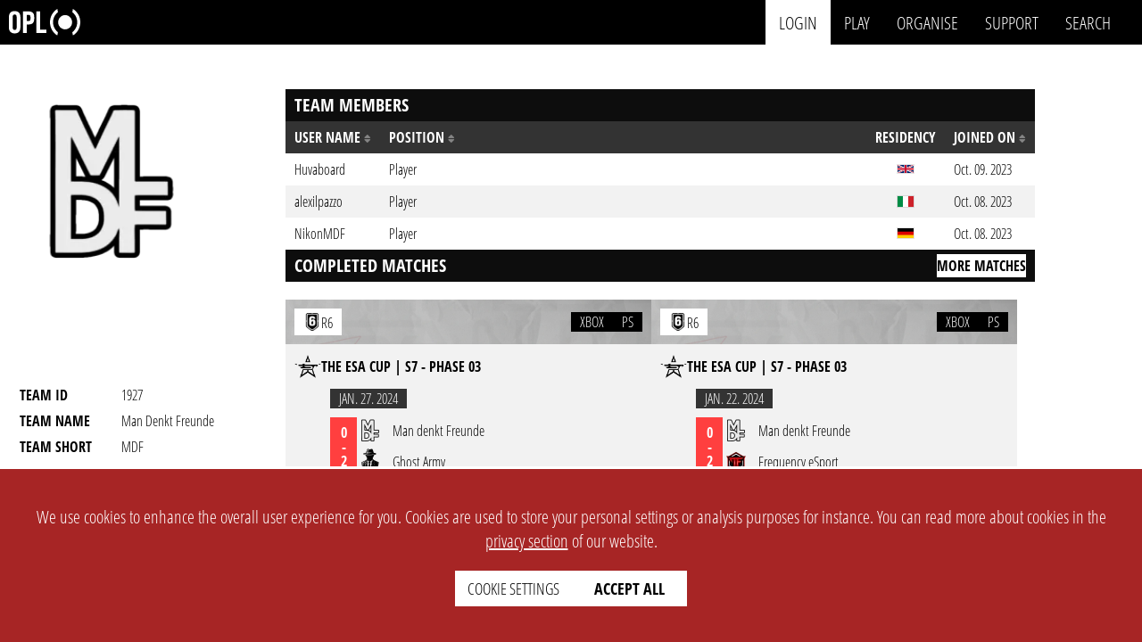

--- FILE ---
content_type: text/html; charset=UTF-8
request_url: https://www.opleague.pro/team/1927-Man-denkt-Freunde
body_size: 8371
content:

<!doctype html>
<html lang="en">

<head>
                
                
                
                
                

    	
	<meta name="csrftoken" content="92172a7cf3d2b7c30c03fcecf8822c3c">
	




<!-- META-DATA: SEARCH ENGINE ---------------------------------------------------------------------------------------------------------------------------------------------------------->
<meta charset="UTF-8">
<meta http-equiv="Content-Type" content="svg/xml">
<meta name="viewport" content="width=device-width, initial-scale=1">
<meta name="author" content="OPL">
<meta name="web-author" content="OPL">
<meta name="copyright" content="OPL">

	<link rel="canonical" href="https://www.opleague.pro/team/1927-Man-denkt-Freunde" id="canonical">

<base href="https://www.opleague.pro/">
<meta name="description"
	content="Team Name: Man denkt Freunde | Team Short: MDF | Residency: Germany | Game: Rainbow Six Siege | Player: Huvaboard, alexilpazzo, NikonMDF">
<meta name="abstract"
	content="Team Name: Man denkt Freunde | Team Short: MDF | Residency: Germany | Game: Rainbow Six Siege | Player: Huvaboard, alexilpazzo, NikonMDF">
<meta name="robots" content="index, follow">
<meta name="robots" content="max-image-preview:large">
<link rel="icon" type="image/png" sizes="32x32"
	href="https://www.opleague.pro/media/opl/company/icon/background/round/color/png/w32.png">
<link rel="icon" type="image/png" sizes="16x16"
	href="https://www.opleague.pro/media/opl/company/icon/background/round/color/png/w16.png">
<title>Man denkt Freunde - Team Profile &#124; OPL</title>

<!-- META-DATA: PROGRESSIVE WEB APP ---------------------------------------------------------------------------------------------------------------------------------------------------->
<meta name="mobile-web-app-capable" content="yes">
<link rel="manifest" href="https://www.opleague.pro/manifest.json">
<meta name="viewport" content="width=device-width">
<meta name="theme-color" content="#000000">
<meta name="apple-mobile-web-app-capable" content="yes">
<meta name="apple-mobile-web-app-status-bar-style" content="black">
<link rel="apple-touch-icon"
	href="https://www.opleague.pro/media/opl/company/icon/background/round/color/png/w36.png" sizes="36x36">
<link rel="apple-touch-icon"
	href="https://www.opleague.pro/media/opl/company/icon/background/round/color/png/w48.png" sizes="48x48">
<link rel="apple-touch-icon"
	href="https://www.opleague.pro/media/opl/company/icon/background/round/color/png/w72.png" sizes="72x72">
<link rel="apple-touch-icon"
	href="https://www.opleague.pro/media/opl/company/icon/background/round/color/png/w96.png" sizes="96x96">
<link rel="apple-touch-icon"
	href="https://www.opleague.pro/media/opl/company/icon/background/round/color/png/w128.png" sizes="128x128">
<link rel="apple-touch-icon"
	href="https://www.opleague.pro/media/opl/company/icon/background/round/color/png/w144.png" sizes="144x144">
<link rel="apple-touch-icon"
	href="https://www.opleague.pro/media/opl/company/icon/background/round/color/png/w152.png" sizes="152x152">
<link rel="apple-touch-icon"
	href="https://www.opleague.pro/media/opl/company/icon/background/round/color/png/w180.png" sizes="180x180">
<link rel="apple-touch-icon"
	href="https://www.opleague.pro/media/opl/company/icon/background/round/color/png/w192.png" sizes="192x192">
<link rel="apple-touch-icon"
	href="https://www.opleague.pro/media/opl/company/icon/background/round/color/png/w384.png" sizes="384x384">
<link rel="apple-touch-icon"
	href="https://www.opleague.pro/media/opl/company/icon/background/round/color/png/w512.png" sizes="512x512">

<!-- META-DATA: TWITTER ---------------------------------------------------------------------------------------------------------------------------------------------------------------->
<meta name="twitter:title" content="Man denkt Freunde - Team Profile &#124; OPL">
<meta name="twitter:description"
	content="Team Name: Man denkt Freunde | Team Short: MDF | Residency: Germany | Game: Rainbow Six Siege | Player: Huvaboard, alexilpazzo, NikonMDF">
<meta name="twitter:site" content="@OPLeaguePRO">
<meta name="twitter:site:id" content="1171559217247019008">
<meta name="twitter:creator" content="@OPLeaguePRO">
<meta name="twitter:creator:id" content="1171559217247019008">
<meta name="twitter:card" content="summary">
<meta name="twitter:image" content="https://www.opleague.pro/styles/media/team/1927/Logo_background.png">
<meta name="twitter:image:alt" content="Man denkt Freunde - Team Profile">

<!-- META-DATA: OPEN GRAPH PROTOCOL ---------------------------------------------------------------------------------------------------------------------------------------------------->
<meta property="og:title" content="Man denkt Freunde - Team Profile &#124; OPL">
<meta property="og:description"
	content="Team Name: Man denkt Freunde | Team Short: MDF | Residency: Germany | Game: Rainbow Six Siege | Player: Huvaboard, alexilpazzo, NikonMDF">
<meta property="og:type" content="website">
<meta property="og:determiner" content="the">
<meta property="og:site_name" content="OPL">
<meta property="og:locale" content="en_GB">
<meta property="og:url" content="https://www.opleague.pro">
<meta property="og:image" content="https://www.opleague.pro/styles/media/team/1927/Logo_background.png">
<meta property="og:image:alt" content="Man denkt Freunde - Team Profile">

<!-------------------------------------------------------------------------------------------------------------------------------------------------------------------------------------->
	<link rel="preload" as="script" href="https://www.opleague.pro/js/teamprofile.min.53422.js">
	<script src="https://www.opleague.pro/js/teamprofile.min.53422.js" defer></script>

            
        
    <!-------------------------------------------------------------------------------------------------------------------------------------------------------------------------------------->
    <!-- AUTO LOADED: font (always) -->
                    
                    
                        
                                    
                        
            
                            <link 
                    rel="preload" 
                    href="https://www.opleague.pro/styles/fonts/OpenSansCondensed-Light.woff2"
                    as="font"                     type="font/woff2"crossorigin                >
            
            
                    
                        
                                    
                        
            
                            <link 
                    rel="preload" 
                    href="https://www.opleague.pro/styles/fonts/OpenSansCondensed-Bold.woff2"
                    as="font"                     type="font/woff2"crossorigin                >
            
            
                            
                    
                        
                                    
                        
            
            
            
                    
                        
                                    
                        
            
            
            
                <!-------------------------------------------------------------------------------------------------------------------------------------------------------------------------------------->
    <!-- AUTO LOADED: style (always) -->
                    
                    
                        
                                    
                        
                                                        
                            <link 
                    rel="preload" 
                    href="https://www.opleague.pro/views/setup/head.min.53422.css"
                    as="style"                                     >
            
            
                    
                        
                                    
                        
                                                        
                            <link 
                    rel="preload" 
                    href="https://www.opleague.pro/views/setup/navigation.min.53422.css"
                    as="style"                                     >
            
            
                    
                        
                                    
                        
                                                        
                            <link 
                    rel="preload" 
                    href="https://www.opleague.pro/views/setup/submenu.min.53422.css"
                    as="style"                                     >
            
            
                    
                        
                                    
                        
                                                        
                            <link 
                    rel="preload" 
                    href="https://www.opleague.pro/views/setup/footer.min.53422.css"
                    as="style"                                     >
            
            
                    
                        
                                    
                        
                                                        
                            <link 
                    rel="preload" 
                    href="https://www.opleague.pro/views/setup/toast.min.53422.css"
                    as="style"                                     >
            
            
                    
                        
                                    
                        
                                                        
                            <link 
                    rel="preload" 
                    href="https://www.opleague.pro/views/setup/cookie.min.53422.css"
                    as="style"                                     >
            
            
                    
                        
                                    
                        
                                                        
                            <link 
                    rel="preload" 
                    href="https://www.opleague.pro/views/website/modal.min.53422.css"
                    as="style"                                     >
            
            
                    
                        
                                    
                        
                                                        
                            <link 
                    rel="preload" 
                    href="https://www.opleague.pro/views/website/filter_section.min.53422.css"
                    as="style"                                     >
            
            
                    
                        
                                    
                        
                                                        
                            <link 
                    rel="preload" 
                    href="https://www.opleague.pro/views/elements/header/.min.53422.css"
                    as="style"                                     >
            
            
                    
                        
                                    
                        
                                                        
                            <link 
                    rel="preload" 
                    href="https://www.opleague.pro/views/setup/context_menu.min.53422.css"
                    as="style"                                     >
            
            
                    
                        
                                    
                        
                                                        
                            <link 
                    rel="preload" 
                    href="https://www.opleague.pro/styles/fontawesome/css/all.min.53422.css"
                    as="style"                                     >
            
            
                            
                    
                        
                                    
                        
                                                        
                            <link 
                    rel="stylesheet" 
                    href="https://www.opleague.pro/views/setup/head.min.53422.css"
                                                        >
            
            
                    
                        
                                    
                        
                                                        
                            <link 
                    rel="stylesheet" 
                    href="https://www.opleague.pro/views/setup/navigation.min.53422.css"
                                                        >
            
            
                    
                        
                                    
                        
                                                        
                            <link 
                    rel="stylesheet" 
                    href="https://www.opleague.pro/views/setup/submenu.min.53422.css"
                                                        >
            
            
                    
                        
                                    
                        
                                                        
                            <link 
                    rel="stylesheet" 
                    href="https://www.opleague.pro/views/setup/footer.min.53422.css"
                                                        >
            
            
                    
                        
                                    
                        
                                                        
                            <link 
                    rel="stylesheet" 
                    href="https://www.opleague.pro/views/setup/toast.min.53422.css"
                                                        >
            
            
                    
                        
                                    
                        
                                                        
                            <link 
                    rel="stylesheet" 
                    href="https://www.opleague.pro/views/setup/cookie.min.53422.css"
                                                        >
            
            
                    
                        
                                    
                        
                                                        
                            <link 
                    rel="stylesheet" 
                    href="https://www.opleague.pro/views/website/modal.min.53422.css"
                                                        >
            
            
                    
                        
                                    
                        
                                                        
                            <link 
                    rel="stylesheet" 
                    href="https://www.opleague.pro/views/website/filter_section.min.53422.css"
                                                        >
            
            
                    
                        
                                    
                        
                                                        
                            <link 
                    rel="stylesheet" 
                    href="https://www.opleague.pro/views/elements/header/.min.53422.css"
                                                        >
            
            
                    
                        
                                    
                        
                                                        
                            <link 
                    rel="stylesheet" 
                    href="https://www.opleague.pro/views/setup/context_menu.min.53422.css"
                                                        >
            
            
                    
                        
                                    
                        
                                                        
                            <link 
                    rel="stylesheet" 
                    href="https://www.opleague.pro/styles/fontawesome/css/all.min.53422.css"
                                                        >
            
            
                <!-------------------------------------------------------------------------------------------------------------------------------------------------------------------------------------->
    <!-- AUTO LOADED: script (always) -->
                    
                    
                        
                                    
                        
                                                        
                            <link 
                    rel="preload" 
                    href="https://www.opleague.pro/js/jquery/jquery-360.min.js"
                    as="script"                                     >
            
            
                    
                        
                                    
                        
                                                        
                            <link 
                    rel="preload" 
                    href="https://www.opleague.pro/js/jquery/Typeahead.min.js"
                    as="script"                                     >
            
            
                    
                        
                                    
                        
                                                        
                            <link 
                    rel="preload" 
                    href="https://www.opleague.pro/views/setup/head.min.53422.js"
                    as="script"                                     >
            
            
                    
                        
                                    
                        
                                                        
                            <link 
                    rel="preload" 
                    href="https://www.opleague.pro/js/opl_utils/opl_timer.min.53422.js"
                    as="script"                                     >
            
            
                    
                        
                                    
                        
                                                        
                            <link 
                    rel="preload" 
                    href="https://www.opleague.pro/js/opl_utils/opl_safety_modal.min.53422.js"
                    as="script"                                     >
            
            
                    
                        
                                    
                        
                                                        
                            <link 
                    rel="preload" 
                    href="https://www.opleague.pro/js/opl_utils/opl_safety_modal_new.min.53422.js"
                    as="script"                                     >
            
            
                    
                        
                                    
                        
                                                        
                            <link 
                    rel="preload" 
                    href="https://www.opleague.pro/js/opl_toast/opl_toast.min.53422.js"
                    as="script"                                     >
            
            
                    
                        
                                    
                        
                                                        
                            <link 
                    rel="preload" 
                    href="https://www.opleague.pro/views/setup/table_sort.min.53422.js"
                    as="script"                                     >
            
            
                    
                        
                                    
                        
                                                        
                            <link 
                    rel="preload" 
                    href="https://www.opleague.pro/views/website/soft_error_message.min.53422.js"
                    as="script"                                     >
            
            
                    
                        
                                    
                        
                                                        
                            <link 
                    rel="preload" 
                    href="https://www.opleague.pro/views/elements/header/.min.53422.js"
                    as="script"                                     >
            
            
                    
                        
                                    
                        
                                                        
                            <link 
                    rel="preload" 
                    href="https://www.opleague.pro/js/opl_utils/opl_cookie.min.53422.js"
                    as="script"                                     >
            
            
                    
                        
                                    
                        
                                                        
                            <link 
                    rel="preload" 
                    href="https://www.opleague.pro/js/opl_ajax/opl_ajax.min.53422.js"
                    as="script"                                     >
            
            
                    
                        
                                    
                        
                                                        
                            <link 
                    rel="preload" 
                    href="https://www.opleague.pro/js/opl_utils/opl_context_menu.min.53422.js"
                    as="script"                                     >
            
            
                    
                        
                                    
                        
                                                        
                            <link 
                    rel="preload" 
                    href="https://www.opleague.pro/js/opl_nav_search/nav_search.min.53422.js"
                    as="script"                                     >
            
            
                    
                        
                                    
                        
                                                        
                            <link 
                    rel="preload" 
                    href="https://www.opleague.pro/js/opl_utils/opl_copy_to_clipboard.min.53422.js"
                    as="script"                                     >
            
            
                    
                        
                                    
                        
                                                        
                            <link 
                    rel="preload" 
                    href="https://www.opleague.pro/js/opl_utils/opl_game_filter.min.53422.js"
                    as="script"                                     >
            
            
                    
                        
                                    
                        
                                                        
                            <link 
                    rel="preload" 
                    href="https://www.opleague.pro/js/Menu_new.min.53422.js"
                    as="script"                                     >
            
            
                            
                    
                        
                                    
                        
                                                        
            
                            <script src="https://www.opleague.pro/js/jquery/jquery-360.min.js" 
                ></script>
            
                    
                        
                                    
                        
                                                        
            
                            <script src="https://www.opleague.pro/js/jquery/Typeahead.min.js" 
                ></script>
            
                    
                        
                                    
                        
                                                        
            
                            <script src="https://www.opleague.pro/views/setup/head.min.53422.js" 
                ></script>
            
                    
                        
                                    
                        
                                                        
            
                            <script src="https://www.opleague.pro/js/opl_utils/opl_timer.min.53422.js" 
                ></script>
            
                    
                        
                                    
                        
                                                        
            
                            <script src="https://www.opleague.pro/js/opl_utils/opl_safety_modal.min.53422.js" 
                ></script>
            
                    
                        
                                    
                        
                                                        
            
                            <script src="https://www.opleague.pro/js/opl_utils/opl_safety_modal_new.min.53422.js" 
                ></script>
            
                    
                        
                                    
                        
                                                        
            
                            <script src="https://www.opleague.pro/js/opl_toast/opl_toast.min.53422.js" 
                ></script>
            
                    
                        
                                    
                        
                                                        
            
                            <script src="https://www.opleague.pro/views/setup/table_sort.min.53422.js" 
                defer></script>
            
                    
                        
                                    
                        
                                                        
            
                            <script src="https://www.opleague.pro/views/website/soft_error_message.min.53422.js" 
                ></script>
            
                    
                        
                                    
                        
                                                        
            
                            <script src="https://www.opleague.pro/views/elements/header/.min.53422.js" 
                ></script>
            
                    
                        
                                    
                        
                                                        
            
                            <script src="https://www.opleague.pro/js/opl_utils/opl_cookie.min.53422.js" 
                ></script>
            
                    
                        
                                    
                        
                                                        
            
                            <script src="https://www.opleague.pro/js/opl_ajax/opl_ajax.min.53422.js" 
                ></script>
            
                    
                        
                                    
                        
                                                        
            
                            <script src="https://www.opleague.pro/js/opl_utils/opl_context_menu.min.53422.js" 
                ></script>
            
                    
                        
                                    
                        
                                                        
            
                            <script src="https://www.opleague.pro/js/opl_nav_search/nav_search.min.53422.js" 
                defer></script>
            
                    
                        
                                    
                        
                                                        
            
                            <script src="https://www.opleague.pro/js/opl_utils/opl_copy_to_clipboard.min.53422.js" 
                ></script>
            
                    
                        
                                    
                        
                                                        
            
                            <script src="https://www.opleague.pro/js/opl_utils/opl_game_filter.min.53422.js" 
                ></script>
            
                    
                        
                                    
                        
                                                        
            
                            <script src="https://www.opleague.pro/js/Menu_new.min.53422.js" 
                ></script>
            
                <!-------------------------------------------------------------------------------------------------------------------------------------------------------------------------------------->
    <!-- AUTO LOADED: style (page specific) -->
                    
                    
                        
                                    
                        
                                                        
                            <link 
                    rel="preload" 
                    href="https://www.opleague.pro/views/forms/forms.min.53422.css"
                    as="style"                                     >
            
            
                    
                        
                                    
                        
                                                        
                            <link 
                    rel="preload" 
                    href="https://www.opleague.pro/views/website/profile.min.53422.css"
                    as="style"                                     >
            
            
                    
                        
                                    
                        
                                                        
                            <link 
                    rel="preload" 
                    href="https://www.opleague.pro/views/teamprofile/teamprofile.min.53422.css"
                    as="style"                                     >
            
            
                    
                        
                                    
                        
                                                        
                            <link 
                    rel="preload" 
                    href="https://www.opleague.pro/views/website/logo_upload.min.53422.css"
                    as="style"                                     >
            
            
                    
                        
                                    
                        
                                                        
                            <link 
                    rel="preload" 
                    href="https://www.opleague.pro/views/website/match_and_event_table.min.53422.css"
                    as="style"                                     >
            
            
                    
                        
                                    
                        
                                                        
                            <link 
                    rel="preload" 
                    href="https://www.opleague.pro/views/elements/dialog/.min.53422.css"
                    as="style"                                     >
            
            
                            
                    
                        
                                    
                        
                                                        
                            <link 
                    rel="stylesheet" 
                    href="https://www.opleague.pro/views/forms/forms.min.53422.css"
                                                        >
            
            
                    
                        
                                    
                        
                                                        
                            <link 
                    rel="stylesheet" 
                    href="https://www.opleague.pro/views/website/profile.min.53422.css"
                                                        >
            
            
                    
                        
                                    
                        
                                                        
                            <link 
                    rel="stylesheet" 
                    href="https://www.opleague.pro/views/teamprofile/teamprofile.min.53422.css"
                                                        >
            
            
                    
                        
                                    
                        
                                                        
                            <link 
                    rel="stylesheet" 
                    href="https://www.opleague.pro/views/website/logo_upload.min.53422.css"
                                                        >
            
            
                    
                        
                                    
                        
                                                        
                            <link 
                    rel="stylesheet" 
                    href="https://www.opleague.pro/views/website/match_and_event_table.min.53422.css"
                                                        >
            
            
                    
                        
                                    
                        
                                                        
                            <link 
                    rel="stylesheet" 
                    href="https://www.opleague.pro/views/elements/dialog/.min.53422.css"
                                                        >
            
            
                <!-------------------------------------------------------------------------------------------------------------------------------------------------------------------------------------->
    <!-- AUTO LOADED: script (page specific) -->
                    
                    
                        
                                    
                        
                                                        
                            <link 
                    rel="preload" 
                    href="https://www.opleague.pro/views/elements/dialog/.min.53422.js"
                    as="script"                                     >
            
            
                            
                    
                        
                                    
                        
                                                        
            
                            <script src="https://www.opleague.pro/views/elements/dialog/.min.53422.js" 
                ></script>
            
            
<!-- STYLE OVERWRITE ------------------------------------------------------------------------------------------------------------------------------------------------------------------->

<script>
	Object.assign(data._GET, {"page":"teamprofile","ID":"1927"});	</script>

<!-- GOOGLE SEARCH GALLERY ------------------------------------------------------------------------------------------------------------------------------------------------------------->
<script type="application/ld+json" defer>
	{
		"@context": "https://schema.org",
		"@type": "Organization",
		"url": "https://www.opleague.pro",
		"logo": "https://www.opleague.pro/media/opl/company/logo/solid/color/png/w500.png",
		"name": "Opportunity League",
		"alternateName": "OPL",
		"address": "Otilostr. 22, 82166 Graefelfing, Germany",
		"legalName": "OPL - Birkel, Herberg, Thai GbR",
		"keywords": "esport,platform,event,tournament,league,cup",
		"email": "info@opleague.eu",
		"description": "OPL is a developer of software specifically for the esport industry with a high focus on automation. Organize your own tournaments, participate in existing tournaments or level up your live stream production with our tools."
	}
</script>

<!-------------------------------------------------------------------------------------------------------------------------------------------------------------------------------------->

<script>
	var php_session_ID = ''</script>

	<script>
		var account_ID = -1
		const ws_token = null
	</script>


	<script>
		if (ws_token != null) {
			var server = location.protocol === 'https:' || location.protocol === 'wss:' ? 'wss://ws2.opleague.pro' :
				'ws://localhost:8086'
			const socket = new WebSocket(`${server}?token=${ws_token}`)

			socket.onopen = () => {
				// console.log("Connected to WebSocket server")
			}

			socket.onmessage = (event) => {
				const msg = JSON.parse(event.data)

				switch (msg.event) {
					case 'notifications':
						const s_notifications = {
							Notifications: msg.message
						}
						opl_toast_show(s_notifications)
						break

					default:
						break
				}
			}

			socket.onclose = () => {
				// console.log("Disconnected from WebSocket server")
			}

			// To send a message
			function sendMessage(message) {
				socket.send(message)
			}
		}
	</script>




	<script>
		Object.assign(data, {"listener_01012023132701":{"toggle_dropdown":true,"search_filter":true,"cancel_filter":true,"apply_filter":true,"scroll_on_overflow":true},"build_01012023132701":{"footer":{"1":{"select_name":"global-language-change","single_selection":{"active":true,"link":false},"selected_item":{"logo":{"src":"styles\/fontawesome\/svgs\/solid\/globe-europe.svg","alt":"globe logo"},"label":""},"search":{"placeholder":"filter languages"},"items":{"1":{"logo":{"src":"styles\/media\/website\/country_flags\/fr.svg","alt":"country name"},"label":"french","selected":false,"backend_data":{"country_short":"fr"}},"3":{"logo":{"src":"styles\/media\/website\/country_flags\/us.svg","alt":"country name"},"label":"english","selected":true,"backend_data":{"country_short":"en"}}},"buttons":{"1":{"label":"cancel"},"2":{"label":"apply"}}}}}})
	</script>
    
        </head>

<body>
    <div style="position: absolute; top: 0;" id="up"></div>

<nav>
        <div class="left-side">
                <a href="/">
            <img width="80" height="30" decoding=async src="https://www.opleague.pro/media/opl/company/logo/solid/light/svg/w0.svg" alt="OPL logo" class="header-logo">
        </a>
    </div>

        <div class="right-side">
        <input type="checkbox" class="mobile-nav-toggle" id="nav-toggle" hidden>
        <label for="nav-toggle" class="mobile-nav-title">
            <span class="fas fa-bars --hide-desktop"></span>
            <span class="fas fa-times --hide-desktop"></span>
        </label>

        <div class="mobile-nav-content">
                        <div class="nav-main">
                
                                    <div class="nav-main-item nav-login">
                        <div class="dropdown">
                            <a href="https://www.opleague.pro/forms/login" rel="nofollow" class="dropdown-title">login</a>
                        </div>
                    </div>
                
                
                <div class="nav-main-item">
                    <div class="dropdown">
                                                    <a href="https://www.opleague.pro/play/event/upcoming" class="dropdown-title">play</a>
                                                <div class="dropdown-content">
                            <a href="https://www.opleague.pro/play/match/my">my matches</a>
                            <a href="https://www.opleague.pro/play/match/upcoming">upcoming matches</a>

                            <a href="https://www.opleague.pro/play/event/upcoming">upcoming events</a>
                            <a href="https://www.opleague.pro/play/event/ongoing">ongoing events</a>
                            <a href="https://www.opleague.pro/play/event/completed">completed events</a>
                        </div>
                    </div>
                </div>
                <div class="nav-main-item">
                    <div class="dropdown">
                        <a href="https://www.opleague.pro/organise" class="dropdown-title">
                            organise
                        </a>
                        <div class="dropdown-content">
                                                        <a href="https://www.opleague.pro/forms/register-organisation" rel="nofollow" >create</a>
                        </div>
                    </div>
                </div>

                <div class="nav-main-item">
                    <div class="dropdown">
                        <a href="https://www.opleague.pro/supportticket" rel="nofollow" class="dropdown-title">support</a>
                        <div class="dropdown-content">
                            <a href="https://www.opleague.pro/supportticket" rel="nofollow">tickets</a>
                            <a href="https://www.opleague.pro/wiki" rel="nofollow" >wiki</a>
                            <a href="https://www.opleague.pro/faq" rel="nofollow" >faq</a>
                        </div>
                    </div>
                </div>

                
                                <input type="checkbox" class="search-toggle" id="search-toggle" hidden>
                <div class="nav-main-item">
                    <div class="dropdown">
                        <label for="search-toggle" class="search-toggle-label">
                            <span class="dropdown-title">search</span>
                        </label>
                    </div>
                </div>

                <div class="search">
                    <div class="search__inner-container">
                        <select id="search_category_select" class="--clickable-white">
                            <option value="1">all</option>
                            <option value="2">user</option>
                            <option value="3">team</option>
                            <option value="4">game tag</option>
                            <option value="5">event</option>
                                                        <option value="8">organiser</option>
                        </select>
                        <input id="search_input" type="text" class="search-input" placeholder="search for something interesting" autocomplete="off">
                    </div>
                </div>

                <label for="search-toggle" class="search__close"></label>

                                <div id="search_results" class="search__results"></div>

            </div>
        </div>
    </div>
</nav>

    <script>
        if (data.network == 'localhost') $("nav").css("background-color", 'var(--orange-120)')
        if (data.network == 'lan') $("nav").css("background-color", 'var(--blue-120)')
    </script>


<div class="toast-container" id="toast-container">             
    <script>
        'use strict';

        var notifications_count = 0
    </script>

    
    </div>        
    <main>

        <section class="teamprofile__container">
                

<div class="profile-info__container">
    <div>
                    <img width="210" height="210" id="profile_pic" src="https://www.opleague.pro/styles/media/team/1927/Logo_200.webp?1697449171" alt="Man denkt Freunde logo">
            </div>
    <div>
                                    <div class="button-container">
                                                        </div>
                    
        <div class="profile-info__socials-container">
                                                                                                                    </div>

                    <table>
                <tr>
                    <td>team ID</td>
                    <td>1927</td>
                </tr>
                <tr>
                    <td>team name</td>
                    <td>Man denkt Freunde</td>
                </tr>
                <tr>
                    <td>team short</td>
                    <td>MDF</td>
                </tr>
                <tr>
                    <td>headquarter</td>
                    <td title="Germany"><img class="country-flag" src="../styles/media/website/country_flags/de.svg" title="Germany" alt="Germany flag" height="20" width="20"></td>
                </tr>
                <tr>
                    <td>game</td>
                    <td>Rainbow Six Siege</td>
                </tr>
                                    <tr class="profile-info__contact">
                        <td>contact</td>
                        <td>
                                                            <div class="clipboard" data-clipboard="huvaboard">huvaboard</div>
                                                    </td>
                    </tr>
                                            </table>
        
    </div>
</div>
                            <div class="teamprofile__right-side">
                                                                        <script>
        var is_team = true
    </script>

                        <div class="teamprofile-members__container">
    <div class="title-header">team members</div>
    <table class="opl-table --table-scroll" id="team_members" sort-controller>
        <thead>
            <tr>
                <th sort-order>user name <i class="fas fa-sort"></i></th>
                <th sort-order>position <i class="fas fa-sort"></i></th>
                <th ></th>
                <th>residency</th>
                <th sort-order>joined on <i class="fas fa-sort"></i></th>
            </tr>
        </thead>
        <tbody sort-body>
                            <tr sort-row>
                    <td sort-item><a href="https://www.opleague.pro/user/15122-Huvaboard"><div>
    <div class="name-with-badges__container">
                    <div class="name-with-badge__name" style="color:;">Huvaboard</div>
                    </div>
</div>
</a></td>
                    <td sort-item>Player</td>
                    <td sort-item></td>
                    <td sort-item title="United Kingdom"><div class="img-container"><img class="country-flag"  src="../styles/media/website/country_flags/gb.svg" title="United Kingdom" alt="United Kingdom flag" height="20" width="20"></div></td>
                    <td sort-item><span class="">Oct. 09. 2023</span></td>
                </tr>
                            <tr sort-row>
                    <td sort-item><a href="https://www.opleague.pro/user/21853-alexilpazzo"><div>
    <div class="name-with-badges__container">
                    <div class="name-with-badge__name" style="color:;">alexilpazzo</div>
                    </div>
</div>
</a></td>
                    <td sort-item>Player</td>
                    <td sort-item></td>
                    <td sort-item title="Italy"><div class="img-container"><img class="country-flag"  src="../styles/media/website/country_flags/it.svg" title="Italy" alt="Italy flag" height="20" width="20"></div></td>
                    <td sort-item><span class="">Oct. 08. 2023</span></td>
                </tr>
                            <tr sort-row>
                    <td sort-item><a href="https://www.opleague.pro/user/21854-NikonMDF"><div>
    <div class="name-with-badges__container">
                    <div class="name-with-badge__name" style="color:;">NikonMDF</div>
                    </div>
</div>
</a></td>
                    <td sort-item>Player</td>
                    <td sort-item></td>
                    <td sort-item title="Germany"><div class="img-container"><img class="country-flag"  src="../styles/media/website/country_flags/de.svg" title="Germany" alt="Germany flag" height="20" width="20"></div></td>
                    <td sort-item><span class="">Oct. 08. 2023</span></td>
                </tr>
                    </tbody>
    </table>
</div>                                                                            
    
    <div class="match-and-event-table__container match profile">
    <div class="title-header" >completed matches        <a href="https://www.opleague.pro/team/1927-Man-denkt-Freunde/completed-matches" title="more matches" class="opl-button">more matches</a>
            </div>

    <div class="match-and-event-table__content-container">
                                            
                                                        
            

            <div id="paginator_0_data_32354" class="match-and-event-table__content-item paginator_0_data_class">
                <div class="header" style="background-image: linear-gradient(rgba(0, 0, 0, 0.2), rgba(0, 0, 0, 0.2)), url(https://www.opleague.pro/styles/media/event/3117/Keyart.webp?1695832722);">
                    <div class="game">
                        <img src="https://www.opleague.pro/styles/media/game/R6/icon_on_white_50.webp?1754495361" alt="Rainbow Six Siege icon">
                        <span>R6</span>
                    </div>
                    <div class="platforms">
                                                    <div>XBOX</div>
                                                    <div>PS</div>
                                            </div>
                </div>
                <a href="https://www.opleague.pro/match/32354-Man-denkt-Freunde-vs-Ghost-Army" title="Man denkt Freunde vs Ghost Army" class="body">
                    <div class="event-title">
                        <img src="https://www.opleague.pro/styles/media/event/3117/Logo_50.webp?1695746769" alt="The ESA Cup | S7 - Phase 03 logo">
                        <div>The ESA Cup | S7 - Phase 03</div>
                    </div>
                    <div class="body-content">
                                                                                                                        <div class="match-date"><span class="">Jan. 27. 2024</span></div>
                                                                                    
                        
                                                    <div class="teams-match">
                                                                                                            <div class="teams-match-info --bg-solid-red">
                                            0 - 2</div>
                                                                                                    <div>
                                    <div class="img-text">
                                        <div><img src="https://www.opleague.pro/styles/media/team/1927/Logo_30.webp?1697449171" alt="Man denkt Freunde logo"
                                                height="30" width="30"></div>
                                        <div>Man denkt Freunde</div>
                                    </div>
                                    <div class="img-text">
                                        <div><img src="https://www.opleague.pro/styles/media/team/5567/Logo_30.webp?1746615598" alt="Ghost Army logo"
                                                height="30" width="30"></div>
                                        <div>Ghost Army</div>
                                    </div>
                                </div>
                            </div>
                                            </div>
                </a>
                            </div>
                                            
                                                        
            

            <div id="paginator_0_data_32351" class="match-and-event-table__content-item paginator_0_data_class">
                <div class="header" style="background-image: linear-gradient(rgba(0, 0, 0, 0.2), rgba(0, 0, 0, 0.2)), url(https://www.opleague.pro/styles/media/event/3117/Keyart.webp?1695832722);">
                    <div class="game">
                        <img src="https://www.opleague.pro/styles/media/game/R6/icon_on_white_50.webp?1754495361" alt="Rainbow Six Siege icon">
                        <span>R6</span>
                    </div>
                    <div class="platforms">
                                                    <div>XBOX</div>
                                                    <div>PS</div>
                                            </div>
                </div>
                <a href="https://www.opleague.pro/match/32351-Man-denkt-Freunde-vs-Frequency-eSport" title="Man denkt Freunde vs Frequency eSport" class="body">
                    <div class="event-title">
                        <img src="https://www.opleague.pro/styles/media/event/3117/Logo_50.webp?1695746769" alt="The ESA Cup | S7 - Phase 03 logo">
                        <div>The ESA Cup | S7 - Phase 03</div>
                    </div>
                    <div class="body-content">
                                                                                                                        <div class="match-date"><span class="">Jan. 22. 2024</span></div>
                                                                                    
                        
                                                    <div class="teams-match">
                                                                                                            <div class="teams-match-info --bg-solid-red">
                                            0 - 2</div>
                                                                                                    <div>
                                    <div class="img-text">
                                        <div><img src="https://www.opleague.pro/styles/media/team/1927/Logo_30.webp?1697449171" alt="Man denkt Freunde logo"
                                                height="30" width="30"></div>
                                        <div>Man denkt Freunde</div>
                                    </div>
                                    <div class="img-text">
                                        <div><img src="https://www.opleague.pro/styles/media/team/1371/Logo_30.webp?1715155687" alt="Frequency eSport logo"
                                                height="30" width="30"></div>
                                        <div>Frequency eSport</div>
                                    </div>
                                </div>
                            </div>
                                            </div>
                </a>
                            </div>
            </div>
    
    </div>                                                                            
    
    <div class="match-and-event-table__container match profile">
    <div class="title-header" >completed events        <a href="https://www.opleague.pro/team/1927-Man-denkt-Freunde/completed-events" title="more events" class="opl-button">more events</a>
            </div>

    <div class="match-and-event-table__content-container">
                                            
                                                        
            

            <div id="paginator_0_data_3127" class="match-and-event-table__content-item paginator_0_data_class">
                <div class="header" style="background-image: linear-gradient(rgba(0, 0, 0, 0.2), rgba(0, 0, 0, 0.2)), url(https://www.opleague.pro/styles/media/event/3117/Keyart.webp?1695832722);">
                    <div class="game">
                        <img src="https://www.opleague.pro/styles/media/game/R6/icon_on_white_50.webp?1754495361" alt="Rainbow Six Siege icon">
                        <span>R6</span>
                    </div>
                    <div class="platforms">
                                                    <div>XBOX</div>
                                                    <div>PS</div>
                                            </div>
                </div>
                <a href="https://www.opleague.pro/event/3127-TheESACupS7-Phase03/course" title="The ESA Cup | S7 - Phase 03" class="body">
                    <div class="event-title">
                        <img src="https://www.opleague.pro/styles/media/event/3117/Logo_50.webp?1695746769" alt="The ESA Cup | S7 - Phase 03 logo">
                        <div>The ESA Cup | S7 - Phase 03</div>
                    </div>
                    <div class="body-content">
                        
                                                    <table>
                                                                                                            <tr>
                                            <td>date:</td>
                                            <td><span class="">Jan. 15. 2024</span></td>
                                        </tr>
                                                                                                </table>
                            
                                                    
                                                    <div class="final-placement">final placement: place 
                                4
                                </div>
                                            </div>
                </a>
                            </div>
                                            
                                                        
            

            <div id="paginator_0_data_3411" class="match-and-event-table__content-item paginator_0_data_class">
                <div class="header" style="background-image: linear-gradient(rgba(0, 0, 0, 0.2), rgba(0, 0, 0, 0.2)), url(https://www.opleague.pro/styles/media/event/3362/Keyart.webp?1701993524);">
                    <div class="game">
                        <img src="https://www.opleague.pro/styles/media/game/R6/icon_on_white_50.webp?1754495361" alt="Rainbow Six Siege icon">
                        <span>R6</span>
                    </div>
                    <div class="platforms">
                                                    <div>XBOX</div>
                                                    <div>PS</div>
                                            </div>
                </div>
                <a href="https://www.opleague.pro/event/3411-VCLtournamentS3-Stage1-Groupstage-GroupE/course" title="VCL tournament S3 - Stage 1 - Groupstage - Group E" class="body">
                    <div class="event-title">
                        <img src="https://www.opleague.pro/styles/media/event/3362/Logo_50.webp?1701993484" alt="VCL tournament S3 - Stage 1 - Groupstage - Group E logo">
                        <div>VCL tournament S3 - Stage 1 - Groupstage - Group E</div>
                    </div>
                    <div class="body-content">
                        
                                                    <table>
                                                                                                            <tr>
                                            <td>date:</td>
                                            <td><span class="">Dec. 11. 2023</span></td>
                                        </tr>
                                                                                                </table>
                            
                                                    
                                                    <div class="final-placement">final placement: place 
                                3
                                </div>
                                            </div>
                </a>
                            </div>
                                            
                                                        
            

            <div id="paginator_0_data_3148" class="match-and-event-table__content-item paginator_0_data_class">
                <div class="header" style="background-image: linear-gradient(rgba(0, 0, 0, 0.2), rgba(0, 0, 0, 0.2)), url(https://www.opleague.pro/styles/media/event/3117/Keyart.webp?1695832722);">
                    <div class="game">
                        <img src="https://www.opleague.pro/styles/media/game/R6/icon_on_white_50.webp?1754495361" alt="Rainbow Six Siege icon">
                        <span>R6</span>
                    </div>
                    <div class="platforms">
                                                    <div>XBOX</div>
                                                    <div>PS</div>
                                            </div>
                </div>
                <a href="https://www.opleague.pro/event/3148-TheESACupS7-Phase02/course" title="The ESA Cup | S7 - Phase 02" class="body">
                    <div class="event-title">
                        <img src="https://www.opleague.pro/styles/media/event/3117/Logo_50.webp?1695746769" alt="The ESA Cup | S7 - Phase 02 logo">
                        <div>The ESA Cup | S7 - Phase 02</div>
                    </div>
                    <div class="body-content">
                        
                                                    <table>
                                                                                                            <tr>
                                            <td>date:</td>
                                            <td><span class="">Oct. 16. 2023</span></td>
                                        </tr>
                                                                                                </table>
                            
                                                    
                                                    <div class="final-placement">final placement: place 
                                -
                                </div>
                                            </div>
                </a>
                            </div>
                                            
                                                        
            

            <div id="paginator_0_data_3147" class="match-and-event-table__content-item paginator_0_data_class">
                <div class="header" style="background-image: linear-gradient(rgba(0, 0, 0, 0.2), rgba(0, 0, 0, 0.2)), url(https://www.opleague.pro/styles/media/event/3117/Keyart.webp?1695832722);">
                    <div class="game">
                        <img src="https://www.opleague.pro/styles/media/game/R6/icon_on_white_50.webp?1754495361" alt="Rainbow Six Siege icon">
                        <span>R6</span>
                    </div>
                    <div class="platforms">
                                                    <div>XBOX</div>
                                                    <div>PS</div>
                                            </div>
                </div>
                <a href="https://www.opleague.pro/event/3147-TheESACupS7-Phase01/course" title="The ESA Cup | S7 - Phase 01" class="body">
                    <div class="event-title">
                        <img src="https://www.opleague.pro/styles/media/event/3117/Logo_50.webp?1695746769" alt="The ESA Cup | S7 - Phase 01 logo">
                        <div>The ESA Cup | S7 - Phase 01</div>
                    </div>
                    <div class="body-content">
                        
                                                    <table>
                                                                                                            <tr>
                                            <td>date:</td>
                                            <td><span class="">Oct. 16. 2023</span></td>
                                        </tr>
                                                                                                </table>
                            
                                                    
                                                    <div class="final-placement">final placement: place 
                                -
                                </div>
                                            </div>
                </a>
                            </div>
            </div>
    
    </div>                                                                                        <style>
    .logs__container,
    .logs__container th:last-of-type {
        width: 100%;
    }

    .logs__container table.opl-table thead {
        background: var(--grey-160);
        color: var(--grey-000);
    }
</style>

<div class="logs__container">
    <div class="title-header">Team logs</div>
    <table class="opl-table --table-scroll">
        <thead>
            <tr>
                                    <th>username</th>
                                    <th>keyword</th>
                                    <th>done on</th>
                            </tr>
        </thead>
        <tbody>
                            <tr>
                                            <td>
                                                                                                                                                                            <a href="https://www.opleague.pro/user/5951-cJxstt">cJxstt</a>
                                                                                                                                                            </td>
                                            <td>
                                                                                                left
                                                                                    </td>
                                            <td>
                                                                                                <span class="">Jul. 17. 2024 - 03:14pm CEST</span>
                                                                                    </td>
                                    </tr>
                            <tr>
                                            <td>
                                                                                                                                                                            <a href="https://www.opleague.pro/user/8352-Eyneh">Eyneh</a>
                                                                                                                                                            </td>
                                            <td>
                                                                                                left
                                                                                    </td>
                                            <td>
                                                                                                <span class="">Jun. 08. 2024 - 05:41pm CEST</span>
                                                                                    </td>
                                    </tr>
                            <tr>
                                            <td>
                                                                                                                                                                            <a href="https://www.opleague.pro/user/8353-zVeRiOx">zVeRiOx</a>
                                                                                                                                                            </td>
                                            <td>
                                                                                                left
                                                                                    </td>
                                            <td>
                                                                                                <span class="">Apr. 09. 2024 - 10:36pm CEST</span>
                                                                                    </td>
                                    </tr>
                            <tr>
                                            <td>
                                                                                                                                                                            <a href="https://www.opleague.pro/user/21943-Harvv">Harvv</a>
                                                                                                                                                            </td>
                                            <td>
                                                                                                left
                                                                                    </td>
                                            <td>
                                                                                                <span class="">Feb. 06. 2024 - 07:22pm CET</span>
                                                                                    </td>
                                    </tr>
                            <tr>
                                            <td>
                                                                                                                                                                            <a href="https://www.opleague.pro/user/21943-Harvv">Harvv</a>
                                                                                                                                                            </td>
                                            <td>
                                                                                                joined
                                                                                    </td>
                                            <td>
                                                                                                <span class="">Oct. 09. 2023 - 05:49pm CEST</span>
                                                                                    </td>
                                    </tr>
                            <tr>
                                            <td>
                                                                                                                                                                            <a href="https://www.opleague.pro/user/15122-Huvaboard">Huvaboard</a>
                                                                                                                                                            </td>
                                            <td>
                                                                                                joined
                                                                                    </td>
                                            <td>
                                                                                                <span class="">Oct. 09. 2023 - 01:29pm CEST</span>
                                                                                    </td>
                                    </tr>
                            <tr>
                                            <td>
                                                                                                                                                                            <a href="https://www.opleague.pro/user/5951-cJxstt">cJxstt</a>
                                                                                                                                                            </td>
                                            <td>
                                                                                                joined
                                                                                    </td>
                                            <td>
                                                                                                <span class="">Oct. 08. 2023 - 06:17pm CEST</span>
                                                                                    </td>
                                    </tr>
                            <tr>
                                            <td>
                                                                                                                                                                            <a href="https://www.opleague.pro/user/21854-NikonMDF">NikonMDF</a>
                                                                                                                                                            </td>
                                            <td>
                                                                                                joined
                                                                                    </td>
                                            <td>
                                                                                                <span class="">Oct. 08. 2023 - 06:16pm CEST</span>
                                                                                    </td>
                                    </tr>
                            <tr>
                                            <td>
                                                                                                                                                                            <a href="https://www.opleague.pro/user/21853-alexilpazzo">alexilpazzo</a>
                                                                                                                                                            </td>
                                            <td>
                                                                                                joined
                                                                                    </td>
                                            <td>
                                                                                                <span class="">Oct. 08. 2023 - 06:12pm CEST</span>
                                                                                    </td>
                                    </tr>
                            <tr>
                                            <td>
                                                                                                                                                                            <a href="https://www.opleague.pro/user/8353-zVeRiOx">zVeRiOx</a>
                                                                                                                                                            </td>
                                            <td>
                                                                                                joined
                                                                                    </td>
                                            <td>
                                                                                                <span class="">Aug. 18. 2022 - 03:46pm CEST</span>
                                                                                    </td>
                                    </tr>
                            <tr>
                                            <td>
                                                                                                                                                                            <a href="https://www.opleague.pro/user/8352-Eyneh">Eyneh</a>
                                                                                                                                                            </td>
                                            <td>
                                                                                                joined
                                                                                    </td>
                                            <td>
                                                                                                <span class="">Aug. 18. 2022 - 12:58pm CEST</span>
                                                                                    </td>
                                    </tr>
                            <tr>
                                            <td>
                                                                                                                                                                            <a href="https://www.opleague.pro/user/8352-Eyneh">Eyneh</a>
                                                                                                                                                            </td>
                                            <td>
                                                                                                created
                                                                                    </td>
                                            <td>
                                                                                                <span class="">Aug. 18. 2022 - 12:58pm CEST</span>
                                                                                    </td>
                                    </tr>
                    </tbody>
    </table>

    
    </div>                                    </div>
                    </section>
        <script>
            'use strict';
            var team_ID = 1927
            var edit_state = false
        </script>
            </main>

    <div class='context-menu__container'></div>
<input type='hidden' value='' id='txt_id'>
<script>
    var FinalTimeZone = Intl.DateTimeFormat().resolvedOptions().timeZone;
    var date = new Date()
    date.setTime(date.getTime() + 1 * 24 * 60 * 60 * 1000)
    expires = '; expires=' + date.toGMTString()
    document.cookie = 'TimeZone=' + FinalTimeZone + expires + '; path=/'
</script>

<script>
    var current_page = "teamprofile";
</script>

<footer id="footer">

    <div title="Scroll up" onclick='document.getElementById("up").scrollIntoView({ behavior: "smooth" });return false'>
        <div class="footer__scrollup --d-none"></div>
    </div>

    <section>
        <div class="footer__body">
                            <div class="footer__list">
                    <div>settings</div>
                    <div destination="change-language"></div>
                    <script src="https://www.opleague.pro/views/website/filter_section.min.53422.js"></script>
                    <script>
                        var settings_01012023132701_footer = {
                            id: '01012023132701',
                            query_destination: '[destination="change-language"]',
                            class_container: 'change-language__container',
                            data_set: 'footer',
                        }
                        build_html(settings_01012023132701_footer)
                    </script>
                </div>
                        <div class="footer__list">
                <div>legal</div>
                <div><a href="https://www.opleague.pro/legal/imprint" title="imprint" rel="nofollow"
                        >imprint</a></div>
                <div><a href="https://www.opleague.pro/legal/privacy" title="privacy" rel="nofollow"
                        >privacy</a></div>
                <div><a href="https://www.opleague.pro/legal/terms-and-conditions" title="t&amp;c" rel="nofollow"
                        >t&amp;c</a></div>
                <div><a href="https://www.opleague.pro/legal/prices" title="prices" rel="nofollow"
                        >prices</a></div>
                <div><a href="https://www.opleague.pro/forms/cookie" title="cookie settings" rel="nofollow"
                        >cookie settings</a></div>
            </div>
            <div class="footer__list">
                <div>company</div>
                <div><a href="https://www.opleague.pro/wiki/blog/about-OPL" rel="nofollow" >about us</a></div>
                <div><a href="https://www.opleague.pro/wiki/documentation/branding/OPL-company" title="brand kit"
                        rel="nofollow">brand kit</a></div>
                <div><a href="https://www.opleague.pro/partner" title="partner" rel="nofollow"
                        >partner</a></div>
                <div><a href="https://www.opleague.pro/landingpage" title="landingpage" rel="nofollow"
                        >landingpage</a></div>
                <div><a href="https://www.opleague.pro/subscribe/0-OPL-Platform" title="OPL Pro" rel="nofollow"
                        >OPL Pro</a></div>
            </div>
                        <div class="footer__list">
                <div>support</div>
                <div><a href="https://www.opleague.pro/faq" title="faq" rel="nofollow">faq</a></div>
                <div><a href="https://www.opleague.pro/wiki" title="wiki" rel="nofollow" >wiki</a></div>
            </div>
            <div class="footer__list">
                <div>contact</div>
                <div><a href="https://www.opleague.pro/supportticket" rel="nofollow" title="support ticket">support ticket</a></div>
                <div class="clipboard" data-clipboard="info@opleague.eu" title="copy OPL email to clipboard"><a href="/cdn-cgi/l/email-protection" class="__cf_email__" data-cfemail="7b12151d143b140b171e1a1c0e1e551e0e">[email&#160;protected]</a></div>
                <div><a href="https://twitter.com/OPLeaguePRO" rel="noopener nofollow" title="OPL Twitter">Twitter</a></div>
                <div><a href="https://discord.gg/zVXc37NSNG" rel="noopener nofollow" title="OPL Discord">Discord</a></div>
            </div>
        </div>

        <div class="footer__footer">
            <div class="footer__horizontal-divider"></div>
            <div class="footer__footer-alignment-container">
                <a href="/" title="OPL">
                    <img width="80" height="30" src="https://www.opleague.pro/media/opl/company/logo/solid/light/svg/w0.svg" alt="OPL logo">
                </a>
                <div class="footer__social-collection">
                    <a href="https://twitter.com/OPLeaguePRO" target="_blank" rel="noopener nofollow" title="twitter">
                        <div class="footer__social-item fab fa-twitter"></div>
                    </a>
                                        <a href="https://www.twitch.tv/OPLeague_PRO" target="_blank" rel="noopener nofollow" title="twitch">
                        <div class="footer__social-item fab fa-twitch"></div>
                    </a>
                    <a href="https://www.youtube.com/channel/UCm5RS_71ZX2BuC6-13FDkkg" target="_blank" rel="noopener nofollow" title="youtube">
                        <div class="footer__social-item fab fa-youtube"></div>
                    </a>
                    <a href="https://discord.gg/zVXc37NSNG" target="_blank" rel="noopener nofollow" title="discord">
                        <div class="footer__social-item fab fa-discord"></div>
                    </a>
                                    </div>
            </div>
        </div>
    </section>
</footer>

<!--1-->

<script data-cfasync="false" src="/cdn-cgi/scripts/5c5dd728/cloudflare-static/email-decode.min.js"></script><script>
    'use strict'

    window.isMobile = false
    window.requestIdleCallback(function() {
        window.matchMedia !== undefined ? window.matchMedia('screen and (max-width: 600px)').matches : false
    })

    var csrf_token = $('meta[name="csrftoken"]').attr('content');

    function csrfSafeMethod(method) {
        return (/^(GET|HEAD|OPTIONS)$/.test(method));
    }

    $.ajaxSetup({
        headers: { 'opl-csrftoken': csrf_token }
    });

    var lang_user = 'en'
</script>


<script>
    var current_page = 'teamprofile'

    $(document).ready(function() {
        if (current_page && current_page.indexOf('cookie') === -1) {
            opl_cookie.init()
        }
        opl_copy_to_clipboard.init()
        opl_game_filter.init()
    })
</script>
<script>
    $(window).scroll(function() {
        if (pageYOffset <= 0) {
            $('.footer__scrollup').addClass('footer__scrollup-fadeout')
            $('.footer__scrollup').removeClass('footer__scrollup-fadein')
            setTimeout(function() {
                $('.footer__scrollup').addClass('--d-none')
            }, 300);
        } else {
            $('.footer__scrollup').removeClass('--d-none')
            $('.footer__scrollup').removeClass('footer__scrollup-fadeout')
            $('.footer__scrollup').addClass('footer__scrollup-fadein')
        }
    });
</script>

<script>
    $(document).ready(function() {
        if ($('.js_img_skip_on_click').length) {
            var img = document.getElementsByClassName('js_img_skip_on_click');
            var height = img[0].clientHeight;
            $('.js_img_skip_on_click').click(function() {
                $("html, body").animate({ scrollTop: height }, height / 4);
                return false;
            });
        }
    });
</script>

<script>
    function screenshot($url, $name) {
        let new_window = open("screenshot?url=" + encodeURIComponent($url) + "&name=" + encodeURIComponent($name) + "", '_blank');
    }
</script><script defer src="https://static.cloudflareinsights.com/beacon.min.js/vcd15cbe7772f49c399c6a5babf22c1241717689176015" integrity="sha512-ZpsOmlRQV6y907TI0dKBHq9Md29nnaEIPlkf84rnaERnq6zvWvPUqr2ft8M1aS28oN72PdrCzSjY4U6VaAw1EQ==" data-cf-beacon='{"version":"2024.11.0","token":"d224ad6ce18645349f5433408cdddfc9","r":1,"server_timing":{"name":{"cfCacheStatus":true,"cfEdge":true,"cfExtPri":true,"cfL4":true,"cfOrigin":true,"cfSpeedBrain":true},"location_startswith":null}}' crossorigin="anonymous"></script>
</body>

</html>

--- FILE ---
content_type: text/css
request_url: https://www.opleague.pro/views/forms/forms.min.53422.css
body_size: 506
content:
.general-form{padding:8rem;border:1px solid var(--grey-200);max-width:78.2rem;margin:0 auto;margin-bottom:5rem}input::-webkit-outer-spin-button,input::-webkit-inner-spin-button{-webkit-appearance:none;margin:0}.general-form__header{text-transform:uppercase;font-size:2.5rem;font-weight:700;display:flex;justify-content:space-between;align-items:center}.general-form__logo{width:9rem}.general-form__logo>img{max-height:3.2rem}.general-form__body{width:100%;margin-top:13rem;display:flex;flex-wrap:wrap;column-gap:2rem}.form-input-container{width:30rem;margin-bottom:.3rem}.select-container{font-family:inherit;font-size:inherit;appearance:none;background:none;background-image:none;border:1px solid var(--grey-030);outline:none;padding:2.5rem .7rem .5rem .7rem;line-height:2.5rem;display:block;width:100%;height:5.7rem;display:flex;justify-content:space-between}.select-container>input,.select-container>input:active,.select-container>input:focus{min-width:9rem;text-transform:uppercase;text-align:center}.select-container>select{width:100%}input[type='button'].--not-selected{background-color:var(--grey-030)}.form-input-container>.forgot_password{visibility:visible;position:absolute;top:calc(100% - 1rem);right:0;font-size:1.4rem}.--center-input{margin:0 auto;margin-top:13rem}.--full-width{width:100%}.general-form__link{color:var(--blue-100)}.general-form__switches>div:first-child{margin-bottom:.5rem}.general-form__footer{margin:0 auto;margin-top:10rem;display:flex;flex-direction:column;align-items:center}.general-form__footer>.opl-button,.general-form__footer>.opl-button:active,.general-form__footer>.opl-button:focus{min-width:50rem;height:4rem;margin-bottom:.5rem;font-weight:700;font-size:2rem;text-transform:uppercase;line-height:4rem;color:var(--grey-000)}.general-form__footer>div{text-align:center}.general-form__footer>div:first-of-type{margin-top:3rem}.remember-me{margin-top:2rem}.remember-me>label{max-width:30rem}.login__qr-code{width:30rem;display:flex;flex-direction:column;justify-content:center;gap:2rem}.login__qr-code>img{max-width:20rem;max-height:20rem}.login__qr-code>div{width:20rem;text-align:center}.login__qr-code>div>div:first-of-type{text-transform:capitalize;font-weight:700;font-size:2rem}.login__qr-code + div{margin-top:4rem}.link-game-account label{display:flex;align-items:center}.link-game-account img{margin-right:1rem;height:1.2rem;width:1.2rem}.link-game-account__results{margin-bottom:4rem}.link-game-account__results td:first-of-type{font-weight:700;text-transform:uppercase}.two-step__container{width:100%;display:flex;flex-direction:column;justify-content:center;align-items:center;text-align:center}.two-step__container>div{margin-top:2rem;font-size:2rem}.auto-tweets-settings__body{margin-top:13rem;display:flex;flex-wrap:wrap;gap:2rem}.additional-tournament-info__image{margin-left:2rem;object-fit:contain;max-height:5rem;flex-shrink:0}.additional-tournament-info__form .fa-file-download{position:absolute;top:1.3rem;right:1.3rem;width:3rem;height:3rem;display:flex;align-items:center;justify-content:center;color:var(--grey-000);background:var(--grey-200)}.general-form .redeem .general-form__body{justify-content:center;column-gap:1rem;row-gap:1rem}.general-form .redeem .general-form__body .build_input .form-input-container input{text-align:center}.general-form .redeem .general-form__body .build_input .form-input-container p{position:absolute;bottom:105%;width:max-content}.general-form .general-form__title{color:var(--brand-primary)}.general-form .work-with-us .general-form__body{row-gap:2rem}.general-form .work-with-us .form-input-container:has(>textarea){max-width:unset;width:100%}.general-form .work-with-us .build_input:has(>.form-input-container>textarea){width:100%}.general-form .work-with-us textarea{height:20rem}@media (max-width:840px){.general-form__body>.form-input-container:nth-of-type(odd){margin-right:0}.general-form{padding:6.9rem}.general-form__footer>.opl-button,.general-form__footer>.opl-button:active,.general-form__footer>.opl-button:focus{min-width:25rem}.login__qr-code{justify-content:center}.general-form .redeem .general-form__body{margin-left:auto;margin-right:auto;max-width:20rem;justify-content:unset}}@media (max-width:600px){.login__qr-code{display:none}}@media (max-width:500px){.general-form{padding:0;border:none}.general-form__body .form-input-container{width:100%}.select-container{justify-content:flex-start}.select-container>button{margin-right:1rem}.--center-input{width:100%}.login__qr-code + div{width:100%}}

--- FILE ---
content_type: text/css
request_url: https://www.opleague.pro/views/website/profile.min.53422.css
body_size: 688
content:
 .profile-info__container{flex-basis:30rem;max-width:30rem}.profile-info__container a{display:flex}.profile-info__container>div:first-child{margin-bottom:5rem;display:flex;align-items:center;justify-content:center;width:21rem;height:21rem}.profile-info__container>div>img{max-width:21rem;max-height:21rem;object-fit:contain}.profile-info__container .button-container{margin-bottom:5rem;display:flex;flex-wrap:wrap;gap:1rem}.profile-info__socials-container{margin-bottom:2rem;display:flex;flex-wrap:wrap}.profile-info__socials-container>a,.profile-info__socials-container>span{display:flex;justify-content:center;align-items:center;margin-right:.3rem;margin-bottom:.3rem;height:3rem;width:3rem;background:var(--blue-100);font-size:2.2rem;border-radius:.3rem}.profile-info__socials-container>span{cursor:pointer}.profile-info__socials-container>*:last-child{margin-right:0}.profile-info__socials-container>*:before{color:white}.profile-info__container td{padding-bottom:.5rem}.profile-info__container tr:not(first-of-type)>td:last-child{text-transform:capitalize}.profile-info__container td:first-child{padding-right:2rem;text-transform:uppercase;font-weight:700;vertical-align:top}.profile-info__container tr:last-of-type>td:last-of-type{text-transform:unset;word-break:break-word}.profile-info__container .verified{margin-left:.2rem;position:relative;display:inline-block}.profile-info__container .verified .fa-certificate{color:var(--brand-primary)}.profile-info__container .verified .fa-check{position:absolute;left:50%;top:50%;transform:translate(-50%,-42%);font-size:.6rem;color:var(--grey-000)}.profile-info__contact div:hover{color:var(--grey-030);cursor:pointer}.profile-info__profile-visits-container{margin-top:5rem}.profile-info__profile-visit{margin-top:.1rem;padding:.5rem 1rem;align-items:center;background:var(--grey-010);min-height:4rem}.profile-info__profile-visit img{border-radius:100%}.profile-info__profile-visit img + div{overflow:hidden;text-overflow:ellipsis}.profile-info__profile-visit-count{padding:0 1rem;background:var(--grey-190);color:var(--grey-000);text-transform:uppercase;line-height:2rem;font-size:1.2rem}.profile-info__button-container{margin-top:1rem;display:flex}.profile-info__button-container .opl-button:hover,.profile-info__button-container .opl-button:active,.profile-info__button-container .opl-button:focus{color:var(--grey-000)}@media (max-width:1279px){.profile-info__container{display:flex;gap:5rem;max-width:unset;flex-basis:unset}.profile-info__container>div:last-child{width:100%}}@media (max-width:840px){.profile-info__container{display:block}}.edit-socialmedia__container label i{margin-right:1rem}.edit-socialmedia__twitter{position:relative}.edit-socialmedia__twitter .edit-socialmedia__auto-tweets-settings{position:absolute;bottom:2.4rem;right:11.2rem;display:flex;align-items:center;justify-content:center;width:2.4rem;height:2.4rem;background:var(--grey-200);color:var(--grey-000)}.edit-socialmedia__twitter .edit-socialmedia__relink-button{position:absolute;bottom:2.4rem;right:.7rem}.profile-achievements__container{margin-top:1rem;display:flex;flex-wrap:wrap;gap:1rem}.profile-achievements__item{padding:.5rem;flex-basis:calc(50% - .5rem);display:flex;border:.1rem solid var(--grey-030)}.profile-achievements__item.--is-admin{cursor:pointer}.profile-achievements__item>img{margin-right:1rem;max-height:6rem;max-width:6rem}.profile-achievements__item p:first-of-type{text-transform:uppercase;font-weight:700;font-size:1.6rem}.profile-achievements__item.--disabled>img{filter:grayscale(1)}.profile-achievements__item.--disabled{color:var(--grey-030)}@media (max-width:1279px){.profile-achievements__item{flex-basis:39.5rem}}@media (max-width:840px){.profile-achievements__item{flex-basis:100%}}.profile-empty__container{padding:2rem;background:var(--grey-010)}.profile-empty__container h6{text-transform:uppercase}.profile-empty__container>.profile-empty__options{margin-top:3rem;display:flex;gap:1rem;flex-wrap:wrap}.profile-empty__options .opl-button{min-height:3rem;min-width:14rem;display:flex;align-items:center;justify-content:center}

--- FILE ---
content_type: text/css
request_url: https://www.opleague.pro/views/website/logo_upload.min.53422.css
body_size: -506
content:
.logo-upload__container{margin-top:4rem;display:flex;gap:6rem;flex-wrap:wrap}.logo-upload__item{display:flex;flex-wrap:wrap;gap:1rem}.logo-upload__buttons .opl-button{width:15rem;height:3rem}.logo-upload__buttons .opl-button:last-of-type{margin-top:1rem}.logo-upload__image{position:relative;width:15rem;height:15rem;display:flex;align-items:center;justify-content:center}.logo-upload__image img{max-width:12rem;max-height:12rem}.logo-upload__guides{position:absolute;background:cyan}.logo-upload__guides.top{top:1.4rem;height:.1rem;width:100%}.logo-upload__guides.bottom{bottom:1.4rem;height:.1rem;width:100%}.logo-upload__guides.left{left:1.4rem;width:.1rem;height:100%}.logo-upload__guides.right{right:1.4rem;width:.1rem;height:100%}

--- FILE ---
content_type: text/css
request_url: https://www.opleague.pro/views/website/match_and_event_table.min.53422.css
body_size: 196
content:
.match-and-event-table__container{width:100%}.match-and-event-table__container .title-header{margin-bottom:2rem;display:flex;justify-content:space-between;flex-wrap:wrap;width:100%}.match-and-event-table__container .opl-button{font-size:1.6rem;background:var(--grey-000);color:var(--grey-200)}.match-and-event-table__content-container{gap:2rem;flex-wrap:wrap;display:flex}.match-and-event-table__content-item{display:block;background:var(--grey-010)}.match-and-event-table__content-item .header{padding:0 1rem;background:var(--grey-040);min-height:5rem;display:flex;align-items:center;justify-content:space-between;background-size:100%;background-position-y:50%}.match-and-event-table__content-item .game{padding:.5rem 1rem;height:3rem;background-color:var(--grey-000);color:var(--grey-200);display:flex;gap:.5rem;text-transform:uppercase}.match-and-event-table__content-item .game img{height:2rem;width:2rem;object-fit:contain}.match-and-event-table__content-item .platforms{display:flex;gap:.5rem}.match-and-event-table__content-item .platforms div{padding:0 1rem;background-color:var(--grey-200);color:var(--grey-000);text-transform:uppercase}.match-and-event-table__content-item .body{padding:1rem;background-color:var(--grey-010);display:block;min-height:17rem}.match-and-event-table__content-item .body:hover,.match-and-event-table__content-item .body:focus,.match-and-event-table__content-item .body:active{color:inherit;background-color:var(--grey-020)}.match-and-event-table__content-item .footer{padding-top:.1rem;border-top:.1rem solid var(--grey-020);height:3rem;background-color:var(--grey-020);display:flex;align-items:center;justify-content:flex-end}.match-and-event-table__content-item .footer:empty{display:none}.match-and-event-table__content-item .footer .twitch{height:3rem}.match-and-event-table__content-item .event-title{margin-bottom:1rem;display:flex;align-items:center;gap:1rem;text-transform:uppercase}.match-and-event-table__content-item .event-title img{height:3rem;width:3rem;object-fit:contain;flex-shrink:0}.match-and-event-table__content-item .event-title div{font-weight:700;line-height:1.6rem}.match-and-event-table__content-item table{text-transform:capitalize;line-height:1.8rem;border-collapse:collapse}.match-and-event-table__content-item table td:last-of-type{border-left:.5rem solid transparent}.match-and-event-table__content-item .body-content{padding-left:4rem}.match-and-event-table__content-item .body-content>* + *{margin-top:1rem}.match-and-event-table__content-item .match-date{padding:0 1rem;background:var(--grey-160);display:inline-block;text-transform:uppercase;color:var(--grey-000)}.match-and-event-table__content-item .teams-match{display:flex;gap:1rem}.match-and-event-table__content-item .teams-match .img-text + .img-text{margin-top:.5rem}.match-and-event-table__content-item .teams-match-info{padding:0 1rem;background-color:var(--grey-200);color:var(--grey-000);text-transform:uppercase;font-weight:700;width:3rem;display:flex;align-items:center;justify-content:center;white-space:normal;text-align:center;line-height:1.6rem}.match-and-event-table__content-item .match-location-indicator{padding:0 1rem;text-transform:capitalize;font-size:2rem;background:var(--grey-200);display:inline-block;color:var(--grey-000)}.match-and-event-table__content-item .teams-completed-event{display:flex;flex-direction:column;gap:1rem}.match-and-event-table__content-item .teams-completed-event-item .title{text-transform:capitalize;font-weight:700}.match-and-event-table__content-item .teams-completed-event-item .img-text>*:first-child{width:2rem;height:2rem}.match-and-event-table__content-item .teams-completed-event-item .img-text img{max-width:2rem;max-height:2rem}.match-and-event-table__content-item .final-placement{padding:0 1rem;text-transform:capitalize;font-weight:700;background:var(--grey-030);display:inline-block;font-size:2rem}.match-and-event-table__content-item .registration{padding:.2rem 1rem;background:var(--grey-200);color:var(--grey-000);display:inline-block;text-transform:uppercase;border-radius:.5rem}.match-and-event-table__container.match .match-and-event-table__content-item{flex-basis:61rem}@media (max-width:1279px){.match-and-event-table__container.match .match-and-event-table__content-item{flex-basis:39rem}}@media (max-width:840px){.match-and-event-table__container.match .match-and-event-table__content-item{flex-basis:100%}}.match-and-event-table__container.event .match-and-event-table__content-item{flex-basis:40rem}@media (max-width:1279px){.match-and-event-table__container.event .match-and-event-table__content-item{flex-basis:39rem}}@media (max-width:840px){.match-and-event-table__container.event .match-and-event-table__content-item{flex-basis:100%}}.match-and-event-table__container.match.profile .match-and-event-table__content-item{flex-basis:41rem}@media (max-width:1279px){.match-and-event-table__container.match.profile .match-and-event-table__content-item{flex-basis:39rem}}@media (max-width:840px){.match-and-event-table__container.match.profile .match-and-event-table__content-item{flex-basis:100%}}.match-and-event-table__container.event.profile .match-and-event-table__content-item{flex-basis:41rem}@media (max-width:1279px){.match-and-event-table__container.event.profile .match-and-event-table__content-item{flex-basis:39rem}}@media (max-width:840px){.match-and-event-table__container.event.profile .match-and-event-table__content-item{flex-basis:100%}}

--- FILE ---
content_type: application/javascript
request_url: https://www.opleague.pro/js/teamprofile.min.53422.js
body_size: -87
content:
"use strict";function team_change_url(e,t){var a=new URL(window.location.href);a.searchParams.set(e,t),history.replaceState(null,"OPL",a.href),setTimeout((()=>{location.reload()}),200)}function team_change_url_last_key(e){var t=/([^/]*)$/,a=window.location.href,i="";i="edit"!==a.match(t)[0]?a.replace(t,e):a+"/"+e,history.replaceState(null,"OPL",i),setTimeout((()=>{location.reload()}),200)}function team_edit(e,t=null){var a=e.val(),i=e[0].id;i.includes("permission_")?i="permission":i.includes("position_")?i="position":null!=t&&(a=t),$.ajax({url:"actions/teamprofile_edit.php",type:"POST",data:{type:i,team_ID:team_ID,change:a},beforeSend:function(t){$("#"+e[0].id+"_container").removeClass("--error"),$("#"+e[0].id+"_icon").html("").removeClass().addClass("loading")},success(t){("kick"==e[0].id||"owner"==e[0].id||e[0].id.includes("delete"))&&location.reload(),setTimeout((()=>{t.ok?($("#"+e[0].id+"_icon").removeClass().html("saved"),setTimeout((()=>{$("#"+e[0].id+"_icon").html("").addClass("fa fa-check")}),1e3)):($("#"+e[0].id+"_icon").removeClass().html(),$("#"+e[0].id+"_hint").html(t.msg),$("#"+e[0].id+"_container").addClass("--error"))}),500)}})}$("#team_edit_menu").change((function(){team_change_url_last_key($(this).val())})),setInterval((function(){$(".uppload-actions").length&&$('label[for="crop-aspect-ratio-3.2"]').click()}),500);var modal_leave_team=function(){leave_team($("#leave_team"))};function leave_team(e){$.ajax({url:"actions/teamprofile_edit.php",type:"POST",data:{type:e[0].id,team_ID:team_ID,change:e.val()},success(e){opl_toast.success(e.msg),setTimeout((()=>{location.reload()}),1e3)}})}function set_team_inactive(){$.ajax({url:"actions/teamprofile_edit.php",type:"POST",data:{type:"set_team_inactive",team_ID:team_ID,change:""},success(e){opl_toast.success(e.msg),setTimeout((()=>{location.reload()}),1e3)}})}